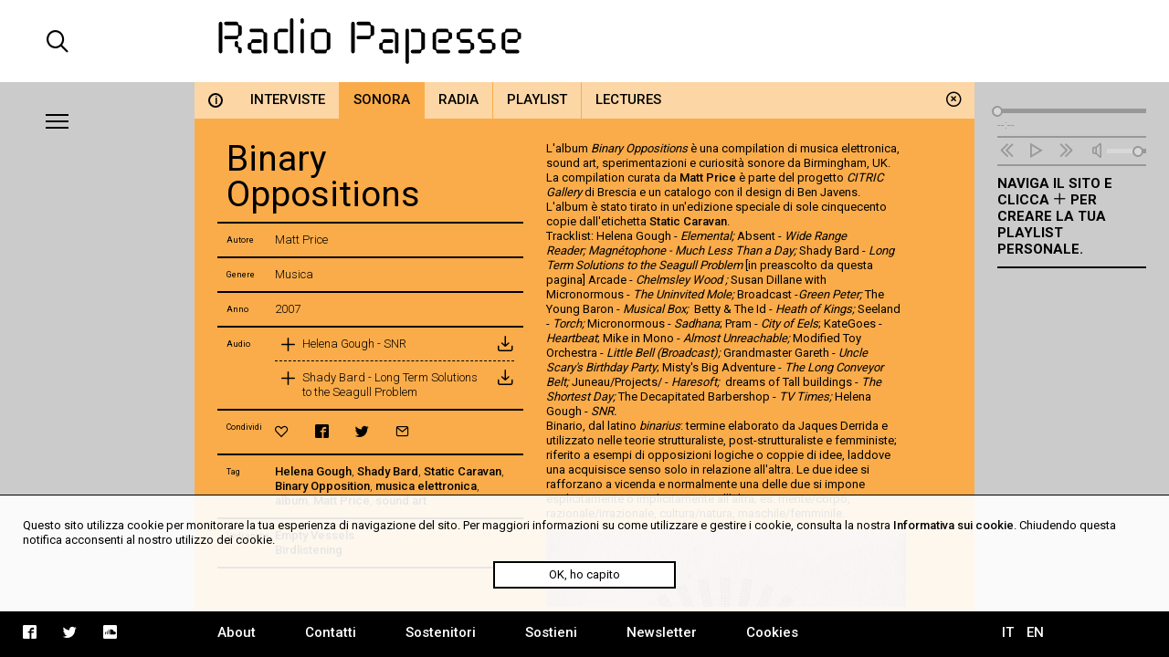

--- FILE ---
content_type: text/html; charset=UTF-8
request_url: https://radiopapesse.org/it/archivio/sonora/binary-oppositions
body_size: 5796
content:
	<!doctype html>
<html>
<head>
	<meta charset="utf-8">
	<title>Binary Oppositions | Radio Papesse</title>
	<meta name="apple-mobile-web-app-capable" content="yes">
	<meta name="viewport" content="width=device-width, initial-scale=1.0">
	<meta name="baseUrl" content="/it/">
	<meta name="language" content="it">
	<meta name="description" content="L'album "Binary Oppositions" è una compilation di musica elettronica, sound art, sperimentazioni e curiosità sonore da Birmingham, UK. "/>
	<link rel="stylesheet" type="text/css" href="/frontend/css/style.css?time=1767852438">
	<link rel="stylesheet" type="text/css" href="/frontend/css/viewports.css?time=1767852438">
	<link rel="stylesheet" href="/frontend/css/mediaelement.css">
	<link rel="stylesheet" href="/frontend/css/jquery.scrollbar.css">
			<link rel="alternate" hreflang="en" href="http://radiopapesse.org/en" />
	
	<meta property="og:title" content="Binary Oppositions | Radio Papesse" />
	<meta property="og:type" content="article" />
	<meta property="og:site_name" content="Radio Papesse"/>
	<meta property="og:locale:alternate" content="it_IT"/>
	<meta property="og:url" content="http://radiopapesse.org/it/archivio/sonora/binary-oppositions"/>
	<meta property="og:description" content="L'album "Binary Oppositions" è una compilation di musica elettronica, sound art, sperimentazioni e curiosità sonore da Birmingham, UK. "/>
			<meta property="og:image" content="http://radiopapesse.org/frontend/img/microphone-social.png">
		<meta property="og:image:type" content="image/png">
		<meta property="og:image:width" content="1200">
		<meta property="og:image:height" content="630">
		<meta name="twitter:image" content="http://radiopapesse.org/frontend/img/microphone-social.png" />
		<meta name="twitter:card" content="photo" />
	<meta name="twitter:url" content="http://radiopapesse.org/it/archivio/sonora/binary-oppositions" />
	<meta name="twitter:title" content="Binary Oppositions | Radio Papesse" />
	<meta name="twitter:description" content="L'album "Binary Oppositions" è una compilation di musica elettronica, sound art, sperimentazioni e curiosità sonore da Birmingham, UK. " />


	<link rel="shortcut icon" href="/frontend/favicon.ico" type="image/x-icon">
	<link rel="icon" href="/frontend/favicon.ico" type="image/x-icon">
	

	<!-- <script src="https://cdnjs.cloudflare.com/ajax/libs/gsap/1.20.2/TweenMax.min.js"></script> -->
	<script src="https://cdnjs.cloudflare.com/ajax/libs/jquery/3.2.1/jquery.min.js"></script>
	<script src="https://cdnjs.cloudflare.com/ajax/libs/mediaelement/4.2.2/mediaelement-and-player.min.js"></script>
	<script src="https://cdnjs.cloudflare.com/ajax/libs/mediaelement/4.2.2/lang/it.js"></script>

	<script src="/frontend/js/mainScript.js?time=1767852438"></script>
	<script src="/frontend/js/jquery.scrollbar.min.js"></script>
	<script src="https://www.google.com/recaptcha/api.js" async defer></script>
</head>
<body class="no-touch">
	<div class="main-column">
		<div class="columns-12" id="header">
			<div class="columns-2 left col-padding-2x search-holder big-screen">
				<div id="big-search-btn" class="icon-search2"></div>
			</div>
			<!-- <div class="columns-2 left col-padding-2x mobile-menu-toggle-holder small-screen">
				<div class="left bar-icon-wrapper mobile-menu-toggle">
					<div class="bar-icon"></div>
					<div class="bar-icon"></div>
					<div class="bar-icon"></div>
				</div>
			</div> -->
			<div class="columns-8 left logo-holder">
				<a id="logo" href="/it/" class="ajax-content" title="Home Radio Papesse"><h1>Radio Papesse</h1></a>
				<form id="big-search-form">
					<input type="text" name="search-input" id="big-search-input" data-url="/it/cerca"/>
					<div id="big-search-close" class="icon-cross2"></div>
				</form>
			</div>
			<div class="columns-2 right onair-holder">
				<!-- If "on air" put an icon here -->
				<a class="onair-link" href="javascript: void(0)" title="Radio Papesse live">
					<img class="onair-icon" src="/frontend/img/speaker-live.gif" alt="Radio Papesse live"/>
				</a>
			</div>
		</div>

	
		<div class="columns-2 left sidebar gray-bkg col-padding-2x" id="menubar">
			<div class="left bar-icon-wrapper big-screen">
				<div class="bar-icon"></div>
				<div class="bar-icon"></div>
				<div class="bar-icon"></div>
			</div>
			<br class="clear">
			<div class="scrollbar-inner">
				<ul class="sidebar-menu">
																				<li>
							<a class="section-link  open archivio-brd" href="/it/archivio" data-id="7" data-slug="archivio" title="Archivio">Archivio</a>
							<span class="icon-cross2 close-section" data-id="7"></span>
						</li>
																									<li>
							<a class="section-link progetti-brd" href="/it/progetti" data-id="12" data-slug="progetti" title="Progetti">Progetti</a>
							<span class="icon-cross2 close-section" data-id="12"></span>
						</li>
																									<li>
							<a class="section-link audioguide-brd" href="/it/audioguide" data-id="23" data-slug="audioguide" title="Audioguide">Audioguide</a>
							<span class="icon-cross2 close-section" data-id="23"></span>
						</li>
																									<li>
							<a class="section-link live-brd" href="/it/live" data-id="24" data-slug="live" title="Live">Live</a>
							<span class="icon-cross2 close-section" data-id="24"></span>
						</li>
																									<li>
							<a class="section-link calls-brd" href="/it/calls" data-id="13" data-slug="calls" title="Calls">Calls</a>
							<span class="icon-cross2 close-section" data-id="13"></span>
						</li>
																									<li>
							<a class="section-link notizie-brd" href="/it/notizie" data-id="6" data-slug="notizie" title="Notizie">Notizie</a>
							<span class="icon-cross2 close-section" data-id="6"></span>
						</li>
									
				</ul>
				<ul class="mobile-languages-holder black-bkg small-screen">
					<li><a href="/it/language/it/it/archivio/sonora/binary-oppositions" data-prefix="/it/language/it/" class="language-link  current" title="Italiano">IT</a></li>
					<li><a href="/it/language/en/it/archivio/sonora/binary-oppositions" data-prefix="/it/language/en/" class="language-link " title="English">EN</a></li>
				</ul>
				<ul class="mobile-pages-holder black-bkg small-screen">
					<li><a class="overlay-link" href="/it/about" title="About">About</a></li>
					<li><a class="overlay-link" href="/it/contatti" title="Contatti">Contatti</a></li>
					<li><a class="overlay-link" href="/it/sostenitori" title="Sostenitori">Sostenitori</a></li>
					<li><a class="overlay-link" href="/it/sostieni" title="Sostieni">Sostieni</a></li>
					<li><a class="overlay-link" href="/it/newsletter" title="Newsletter">Newsletter</a></li>
				</ul>
				<ul class="mobile-socials-holder black-bkg small-screen">
					<li><a class="icon-facebook2" rel="facebook" href="https://www.facebook.com/radiopapesse/" target="_blank"></a></li>
					<li><a class="icon-twitter" rel="twitter" href="https://twitter.com/radiopapesse" target="_blank"></a></li>
					<li><a class="icon-soundcloud2" rel="soundcloud" href="https://soundcloud.com/info-1923-7" target="_blank"></a></li>
				</ul>
			</div>
		</div>
	<div class="columns-8 left white-bkg" id="content-holder">
		
	<div class="section-content content open columns-12 archivio-bkg" data-slug="archivio" id="7">
				<div class="close-section icon-circle-cross" data-id="7"></div>
		<div id="metadata" data-title="Binary Oppositions" data-type="card" data-url="/it/archivio/sonora/binary-oppositions" data-card-id="31"></div>
		
		<div class="tabs-holder archivio-bkg columns-12">
			<ul class="tabs light-bkg"><li class="tab archivio-brd info-tab"><a href="/it/archivio"class="category-link info light-bkg "data-category-id="info"data-section-id="7"data-slug="info"title="Archivio"><span>i</span></a></li><li class="tab archivio-brd"><a href="/it/archivio/interviste"class="category-link light-bkg "data-category-id="8"data-section-id="7"data-slug="interviste"title="Archivio | Interviste">Interviste</a></li><li class="tab archivio-brd"><a href="/it/archivio/sonora"class="category-link light-bkg open"data-category-id="10"data-section-id="7"data-slug="sonora"title="Archivio | Sonora">Sonora</a></li><li class="tab archivio-brd"><a href="/it/archivio/radia"class="category-link light-bkg "data-category-id="9"data-section-id="7"data-slug="radia"title="Archivio | Radia">Radia</a></li><li class="tab archivio-brd"><a href="/it/archivio/playlist"class="category-link light-bkg "data-category-id="50"data-section-id="7"data-slug="playlist"title="Archivio | Playlist">Playlist</a></li><li class="tab archivio-brd"><a href="/it/archivio/lectures"class="category-link light-bkg "data-category-id="11"data-section-id="7"data-slug="lectures"title="Archivio | Lectures">Lectures</a></li></ul>
			<div class="tabs-scroll-left"></div>
			<div class="tabs-scroll-right"></div>
		</div>
		<div class="categories-contents columns-12 row-padding col-padding">
				
			<div class="card-content open columns-12" id="card_31" data-url="/it/archivio/sonora/binary-oppositions" data-section-slug="archivio" data-category-slug="sonora">
				<!-- <div class="close-card icon-circle-cross"></div> -->
				<div class="card-sidebar columns-5 left">
					<div class="scrollbar-inner">
						<div class="card-sidebar-stripe title-stripe">
							<h2>Binary Oppositions</h2>
													</div>
						 
																	<div class="card-sidebar-stripe author-stripe">
										<div class="columns-2 left metadata-label">Autore</div>
										<div class="columns-10 left metadata-content">Matt Price</div>
										<div class="clear"></div>
									</div>
																									<div class="card-sidebar-stripe genre-stripe">
										<div class="columns-2 left metadata-label">Genere</div>
										<div class="columns-10 left metadata-content">Musica</div>
										<div class="clear"></div>
									</div>
								
							
																					<div class="card-sidebar-stripe date-stripe">
									<div class="columns-2 left metadata-label">Anno</div>
									<div class="columns-10 left metadata-content">2007</div>
									<div class="clear"></div>
								</div>
													
						
						
													<div class="card-sidebar-stripe audio-stripe">
								<div class="columns-2 left metadata-label">Audio</div>
								<div class="columns-10 left metadata-content">
									<ul class="audio-list">
																			<li >
											<a  href="/audio_notizie/31/Helena Gough - SNR.mp3" 
												title="Ascolta Helena Gough - SNR" 
												data-card-url="/it/archivio/sonora/binary-oppositions" 
												data-card-id="31" 
												data-card-title="Binary Oppositions" 
												data-duration="" 
												data-cover="/frontend/img/card-audio-image.png"
												class="audio-link left columns-12">
												<div class="left metadata-label icon-plus2"></div>
												<div class="left metadata-content">Helena Gough - SNR</div>
											</a>
																						<div class="column-of-5 left metadata-label download-icon">
												<a href="/audio_notizie/31/Helena Gough - SNR.mp3" target="_blank" title="Download Helena Gough - SNR" download class="icon-inbox"></a>
											</div>
																						<br class="clear">
										</li>
																			<li >
											<a  href="/audio_notizie/31/Shady Bard - Long Term Solutions to the Seagull Problem.mp3" 
												title="Ascolta Shady Bard - Long Term Solutions to the Seagull Problem" 
												data-card-url="/it/archivio/sonora/binary-oppositions" 
												data-card-id="31" 
												data-card-title="Binary Oppositions" 
												data-duration="" 
												data-cover="/frontend/img/card-audio-image.png"
												class="audio-link left columns-12">
												<div class="left metadata-label icon-plus2"></div>
												<div class="left metadata-content">Shady Bard - Long Term Solutions to the Seagull Problem</div>
											</a>
																						<div class="column-of-5 left metadata-label download-icon">
												<a href="/audio_notizie/31/Shady Bard - Long Term Solutions to the Seagull Problem.mp3" target="_blank" title="Download Shady Bard - Long Term Solutions to the Seagull Problem" download class="icon-inbox"></a>
											</div>
																						<br class="clear">
										</li>
									
									</ul>
								</div>
								<div class="clear"></div>
							</div>
																		<div class="card-sidebar-stripe actions-stripe">
							<div class="columns-2 left metadata-label">Condividi</div>
							<div class="columns-10 left metadata-content">
								<ul class="socials-holder">
									<li><a class="icon-heart2" rel="bookmark" title="" href="javascript:void(0)"></a></li>
									<li><a class="icon-facebook2" rel="facebook" title="facebook" href="https://facebook.com/sharer/sharer.php?u=http%3A%2F%2Fradiopapesse.org%2Fit%2Farchivio%2Fsonora%2Fbinary-oppositions" target="_blank"></a></li>
									<li><a class="icon-twitter" rel="twitter" title="twitter" href="https://twitter.com/intent/tweet?text=Binary%20Oppositions%20%7C%20RadioPapesse&amp;url=http%3A%2F%2Fradiopapesse.org%2Fit%2Farchivio%2Fsonora%2Fbinary-oppositions" target="_blank"></a></li>
									<li><a class="icon-mail2" rel="email" title="email" href="mailto:?subject=Binary%20Oppositions%20%7C%20RadioPapesse&amp;body=http%3A%2F%2Fradiopapesse.org%2Fit%2Farchivio%2Fsonora%2Fbinary-oppositions" target="_blank"></a></li>
								</ul>
							</div>
							<div class="clear"></div>
						</div>
													<div class="card-sidebar-stripe tags-stripe">
								<div class="columns-2 left metadata-label">Tag</div>
								<div class="columns-10 left metadata-content"><a href="/it/tags/helena-gough" title="Helena Gough" class="tag-link">Helena Gough</a>, <a href="/it/tags/shady-bard" title="Shady Bard" class="tag-link">Shady Bard</a>, <a href="/it/tags/static-caravan" title="Static Caravan" class="tag-link">Static Caravan</a>, <a href="/it/tags/binary-opposition" title="Binary Opposition" class="tag-link">Binary Opposition</a>, <a href="/it/tags/musica-elettronica" title="musica elettronica" class="tag-link">musica elettronica</a>, <a href="/it/tags/album" title="album" class="tag-link">album</a>, <a href="/it/tags/matt-price" title="Matt Price" class="tag-link">Matt Price</a>, <a href="/it/tags/sound-art" title="sound art" class="tag-link">sound art</a></div>
								<div class="clear"></div>
							</div>
																			<div class="card-sidebar-stripe related-stripe">
								<div class="columns-2 left metadata-label">Vedi anche</div>
								<div class="columns-10 left metadata-content">
																			<a class="card-link" href="/it/empty-vessels" data-id="42" title="Empty Vessels ">Empty Vessels </a><br>
																			<a class="card-link" href="/it/birdlistening" data-id="67" title="Birdlistening">Birdlistening</a><br>
									
								</div>
								<div class="clear"></div>
							</div>
												<div class="card-sidebar-stripe type-stripe">
							SONORA<br>
						</div>
					</div>
				</div>
				<div class="card-txt columns-7 col-padding left">
					<div class="scrollbar-inner">
						<div class="scrollbar-inner-content">
							<div class="paragraph" id="par-31-0">
								<p>L&#39;album <em>Binary Oppositions</em> &egrave; una compilation di musica elettronica, sound art, sperimentazioni e curiosit&agrave; sonore da Birmingham, UK. La compilation curata da <a href="https://soundcloud.com/mattpricemusicofficial">Matt Price</a> &egrave; parte del progetto <em>CITRIC Gallery</em> di Brescia e un catalogo con il design di Ben Javens.<br />
L&#39;album &egrave; stato tirato in un&#39;edizione speciale di sole cinquecento copie dall&#39;etichetta&nbsp;<a href="http://www.staticcaravan.org/item.asp?Ref=147">Static Caravan</a>.</p>

<p>Tracklist: Helena Gough - <em>Elemental;&nbsp;</em>Absent - <em>Wide Range Reader;&nbsp;Magn&eacute;tophone - Much Less Than a Day;</em>&nbsp;Shady Bard - <em>Long Term Solutions to the Seagull Problem </em>[in preascolto da questa pagina] Arcade - <em>Chelmsley Wood ;&nbsp;</em>Susan Dillane with Micronormous - <em>The Uninvited Mole;&nbsp;</em>Broadcast -<em>Green Peter;</em> The Young Baron - <em>Musical Box; &nbsp;</em>Betty &amp; The Id - <em>Heath of Kings;&nbsp;</em>Seeland - <em>Torch;</em> Micronormous - <em>Sadhana</em>; Pram - <em>City of Eels</em>; KateGoes - <em>Heartbeat</em>; Mike in Mono - <em>Almost Unreachable;</em> Modified Toy Orchestra - <em>Little Bell (Broadcast);</em> Grandmaster Gareth - <em>Uncle Scary&#39;s Birthday Party</em>; Misty&#39;s Big Adventure - <em>The Long Conveyor Belt; </em>Juneau/Projects/ - <em>Haresoft;&nbsp;</em> dreams of Tall buildings - <em>The Shortest Day;&nbsp;</em>The Decapitated Barbershop -<em> TV Times;&nbsp;</em>Helena Gough - <em>SNR.</em></p>

<p>Binario,&nbsp;dal latino <em>binarius</em>:&nbsp;termine elaborato da Jaques Derrida e utilizzato nelle teorie strutturaliste, post-strutturaliste e femministe; riferito a esempi di opposizioni logiche o coppie di idee, laddove una acquisisce senso solo in relazione all&#39;altra. Le due idee si rafforzano a vicenda e normalmente una delle due si impone esplicitamente o implicitamente all&#39;altra; es. mente/corpo, razionale/irrazionale, cultura/natura, maschile/femminile.</p>

<p><img alt="" src="/img/images/Binary%20Opposition.jpg" style="height:384px; width:420px" /></p>

							</div>
														
													</div>
					</div>
				</div>
				<div class="break"></div>
			</div>
				</div>
				<div class="clear"></div>
	</div>

	</div>
	
		<div class="columns-2 left sidebar gray-bkg col-padding row-padding" id="audiobar">
			<div class="audiobar-toggle big-screen">
				<div class="bar-icon"></div>
				<div class="bar-icon"></div>
				<div class="bar-icon"></div>
			</div>
			<div class="audiobar-counter"></div>
			<div class="audiobar-content">

				<audio id="player2" preload="none" src="http://nrf1.newradio.it:9968/stream">
					<source src="http://nrf1.newradio.it:9968/stream" type="audio/mp3">
					<!-- <source src="" type="audio/mp3"> -->
				</audio>
				<div class="audio-controls empty">
					<div class="audio-controls-seek">
						<div class="seek-slider-holder">
							<div class="seek-slider"></div>
							<div class="seek-knob"></div>
						</div>
						<div class="current-time left column-of-4"></div>
						<div class="seeking-label left column-of-2">seeking</div>
						<div class="total-time right column-of-4"></div>
						<br class="clear">
					</div>
					<ul class="audio-controls-buttons"><li data-action="prev" class="icon-rewind"></li><li data-action="playpause" class="icon-play4" data-play-icon="icon-play4" data-pause-icon="icon-pause3"></li><li data-action="next" class="icon-fast-forward"></li><li data-action="volume" class="icon-volume"><div class="volume-slider-holder"><div class="volume-slider"></div><div class="volume-knob"></div></div></li></ul>
				</div>	
				<div class="audiobar-empty-advice">
					Naviga il sito e clicca <span class="icon-plus2"></span> per creare la tua playlist personale.
				</div>
				<div class="audio-playlist">
					<div class="scrollbar-inner">
						<div class="current-cover"></div>
						<div class="current-title"></div>
						<ul>
							
						</ul>
					</div>
				</div>
			</div>
		</div>
	
		<div class="columns-12 row-padding black-bkg big-screen" id="footer">
			<div class="columns-2 left col-padding">
				<ul class="socials-holder">
					<!-- <li><a class="icon-facebook2" rel="facebook" href="https://facebook.com/sharer/sharer.php?u=http%3A%2F%2F163.172.120.139%2Fit%2Farchivio%2Fsonora%2Fbinary-oppositions" target="_blank"></a></li>
					<li><a class="icon-twitter" rel="twitter" href="https://twitter.com/intent/tweet?text=Binary%20Oppositions%20%7C%20RadioPapesse%20http%3A%2F%2F163.172.120.139%2Fit%2Farchivio%2Fsonora%2Fbinary-oppositions&amp;url=http%3A%2F%163.172.120.139%2Fit%2Farchivio%2Fsonora%2Fbinary-oppositions" target="_blank"></a></li>
					<li><a class="icon-mail2" rel="email" href="mailto:?subject=Binary%20Oppositions%20%7C%20RadioPapesse&amp;body=http%3A%2F%2F163.172.120.139%2Fit%2Farchivio%2Fsonora%2Fbinary-oppositions" target="_blank"></a></li> -->

					<li><a class="icon-facebook2" rel="facebook" href="https://www.facebook.com/radiopapesse/" target="_blank"></a></li>
					<li><a class="icon-twitter" rel="twitter" href="https://twitter.com/radiopapesse" target="_blank"></a></li>
					<li><a class="icon-soundcloud2" rel="soundcloud" href="https://soundcloud.com/info-1923-7" target="_blank"></a></li>
				</ul>
			</div>
			<div class="columns-8 left">
				<ul class="pages-holder">
					<li><a class="overlay-link" href="/it/about" title="About">About</a></li>
					<li><a class="overlay-link" href="/it/contatti" title="Contatti">Contatti</a></li>
					<li><a class="overlay-link" href="/it/sostenitori" title="Sostenitori">Sostenitori</a></li>
					<li><a class="overlay-link" href="/it/sostieni" title="Sostieni">Sostieni</a></li>
					<li><a class="overlay-link" href="/it/newsletter" title="Newsletter">Newsletter</a></li>
					<li><a class="overlay-link" href="/it/cookies" title="Cookies">Cookies</a></li>
				</ul>
			</div>
			<div class="columns-2 right">
				<ul class="languages-holder col-padding">
					<li><a href="/it/language/it/it/archivio/sonora/binary-oppositions" data-prefix="/it/language/it/" class="language-link  current" title="Italiano">IT</a></li>
					<li><a href="/it/language/en/it/archivio/sonora/binary-oppositions" data-prefix="/it/language/en/" class="language-link " title="English">EN</a></li>
				</ul>
			</div>
		</div>
		<div class="white-bkg small-screen col-padding row-padding" id="searchbar">
			<br><br><br><br><br>
			<form id="small-search-form">
				<input class="left" type="search" name="search-input" id="small-search-input" data-url="/it/cerca"/>
				<div id="small-search-btn" class="icon-search2 right"></div>
			</form>
		</div> 
		<div class="small-screen" id="mobile-footer">
			<ul class="mobile-sections-holder black-bkg"><li class="icon-menu2" rel="menu"></li><li class="current icon-file" rel="content"></li><li class="icon-logo-rp" rel="audio"></li><li class="icon-search2" rel="search"></li></ul>
		</div>
	</div>
	<script>
	
  (function(i,s,o,g,r,a,m){i['GoogleAnalyticsObject']=r;i[r]=i[r]||function(){
  (i[r].q=i[r].q||[]).push(arguments)},i[r].l=1*new Date();a=s.createElement(o),
  m=s.getElementsByTagName(o)[0];a.async=1;a.src=g;m.parentNode.insertBefore(a,m)
  })(window,document,'script','https://www.google-analytics.com/analytics.js','ga');

  ga('create', 'UA-104949175-1', 'auto');
  ga('send', 'pageview');

</script>
<div id="cookies-policy" class="col-padding row-padding"><div class="main-column">Questo sito utilizza cookie per monitorare la tua esperienza di navigazione del sito. Per maggiori informazioni su come utilizzare e gestire i cookie, consulta la nostra <a href="/cookies">Informativa sui cookie</a>. Chiudendo questa notifica acconsenti al nostro utilizzo dei cookie.</div>
	<div id="cookies-policy-btn">OK, ho capito</div>
</div>
<script type="text/javascript">

function createCookie(name,value,days) {
	if (days) {
		var date = new Date();
		date.setTime(date.getTime()+(days*24*60*60*1000));
		var expires = "; expires="+date.toGMTString();
	}
	else var expires = "";
	document.cookie = name+"="+value+expires+"; path=/";
}

function readCookie(name) {
	var nameEQ = name + "=";
	var ca = document.cookie.split(';');
	for(var i=0;i < ca.length;i++) {
		var c = ca[i];
		while (c.charAt(0)==' ') c = c.substring(1,c.length);
		if (c.indexOf(nameEQ) == 0) return c.substring(nameEQ.length,c.length);
	}
	return null;
}
var x = readCookie('acceptCookies')
if (!x) {
	document.getElementById('cookies-policy').setAttribute('style','display:block');
	document.getElementById('cookies-policy-btn').addEventListener('click',function(){
		document.getElementById('cookies-policy').setAttribute('style','display:none');
		createCookie('acceptCookies','acceptCookies',7);
	});
}

</script>
</body>
</html>


--- FILE ---
content_type: text/css
request_url: https://radiopapesse.org/frontend/css/style.css?time=1767852438
body_size: 6176
content:
@import url('https://fonts.googleapis.com/css?family=Roboto:300,400,500,700');
@import url('icomoon.css?v=2');

* {
	margin: 0;
	padding: 0;
	box-sizing: border-box;
}

a,
a:hover,
a:active,
a:visited {
	color: black;
	font-weight: 500;
	text-decoration: none;
}
a:hover {
	text-decoration: underline;
}

.main-column {
	width: 100%;
	/*max-width: 960px;*/
	position: relative;
	margin: 0 auto;
}
.columns-1 { width: 8.333%; }
.columns-2 { width: 16.666%; }
.columns-3 { width: 25%; }
.columns-4 { width: 33.333%; }
.columns-5 { width: 41.666%; }
.columns-6 { width: 50%; }
.columns-7 { width: 58.333%; }
.columns-8 { width: 66.666%; }
.columns-9 { width: 75%; }
.columns-10 { width: 83.333%; }
.columns-11 { width: 91.666%; }
.columns-12 { width: 100%; }

.column-of-1 { width: 100%; }
.column-of-5-4x { width: 80%; }
.column-of-5-3x { width: 60%; }
.column-of-3-2x { width: 66.66%; }
.column-of-2 { width: 50%; }
.column-of-3 { width: 33.33%; }
.column-of-4 { width: 25%; }
.column-of-5 { width: 20%; }
.column-of-6 { width: 16.66%; }
.column-of-7 { width: 14.28%; }
.column-of-8 { width: 12.5%; }

.left { position: relative; float: left; }
.right { position: relative; float: right; }
.center { position: relative; margin-left: auto; margin-right: auto }
.clear { clear: both; }

.text-left { text-align: left; }
.text-center { text-align: center; }
.text-right { text-align: right; }

.col-padding { padding-left: 25px; padding-right: 25px; }
.col-padding-2x { padding-left: 50px; padding-right: 50px; }
.col-padding-half { padding-left: 12px; padding-right: 12px; }
.row-padding { padding-top: 25px; padding-bottom: 25px; }
.row-padding-2x { padding-top: 50px; padding-bottom: 50px; }
.row-padding-half { padding-top: 12px; padding-bottom: 12px; }

.small-screen,.small-screen-inline { display: none;	}
.big-screen { display: block; }
.big-screen-inline { display: inline-block; }


/* Main typography */
body {
	font-size: 13px;
	line-height: 16px;
	font-family: 'Roboto', sans-serif;
	background: #EFF5F9; 
}
h2 {
	font-size: 39px;
	line-height: 39px;
	font-weight: normal;
}
h3 {
	font-size: 39px;
	line-height: 39px;
	font-weight: 300;
}
h4 {
	font-weight: bold;
	text-transform: uppercase;
}

h2, h3, h4 {
	hyphens: auto;
	-webkit-hyphens: auto;
}
.page-text p,
#info p {
	margin-bottom: 20px;
	font-size: 16px;
	line-height: 20px;
}
.metadata-label {
	font-size: 9px;
	line-height: 16px;
}
.metadata-content {
	font-weight: 300;
}


/* Page structure */
#header {
	height: 90px;
	background: white;
	padding: 20px 0;
}
#header h1 {
	text-indent: -10000px;
	background: url('../img/logo.svg');
	background-repeat: no-repeat;
	background-size: contain;
	width: 400px;
	height: 50px;
	background-position: 25px;
}
#big-search-btn,
#small-search-btn {
	width: 32px;
	height: 32px;
	margin-top: 12px;
	font-size: 26px;
	cursor: pointer;
}
.no-touch #big-search-btn:hover {
	color: gray; 
}
#big-search-input {
	font-family: 'Roboto',sans-serif;
	position: absolute;
	top: 0;
	left: 0;
	width: 400px;
	border: 0;
	border-bottom: 2px solid black;
	line-height: 50px;
	font-size: 30px;
	height: 55px;
	padding: 0 10px;
	text-align: left;
	background: none;
	display: none;
}
input {
	outline: none;
	border-radius: none;
}
input[type="text"],
input[type="search"],
input[type="email"],
input[type="submit"] {
	font-family: 'Roboto',sans-serif;
	width: 100%;
	border: 0;
	border-bottom: 2px solid black;
	line-height: 50px;
	font-size: 30px;
	height: 55px;
	padding: 0 10px;
	text-align: left;
	background: none;
	display: inline-block;
	-webkit-appearance: none;
	-moz-appearance: none;
	border-radius: none;	
}
input[type="text"],
input[type="email"] {
	margin-bottom: 20px;
}
input[type="checkbox"] {
	width: 20px;
	line-height: 40px;
	height: 20px;
}
label {
	font-size: 16px;
	line-height: 30px;
	display: block;
	cursor: pointer;
}
input[type="checkbox"] {
	position: relative;
	-webkit-appearance: none;
	-moz-appearance: none;
	appearance: none;
	background: white;
	border: 2px solid black;
	border-radius: 0;
	width: 24px;
	height: 24px;
	margin-bottom: -6px;
	margin-right: 3px;
}
input[type="checkbox"]:checked:after {
	content: '';
	position: absolute;
	top: 4px;
	left: 4px;
	right: 4px;
	bottom: 4px;
	background: black;
}
input[type="submit"]{
	border: 2px solid black;
	text-transform: uppercase;
	text-align: center;
	margin: 30px 0;
	cursor: pointer;
}
.no-touch input[type="submit"]:hover{
	background: black;
	color: white;
}
input.required.empty {
	background: rgba(255,0,0,0.25)
}
#newsletter-form {
	max-width: 500px 
}
#newsletter-response.error,
#newsletter-response.success {
	padding: 10px;
	font-size: 20px;
	line-height: 24px;
}
#newsletter-response.error {
	background: rgba(255,0,0,0.25)
}
#newsletter-response.success {
	background: rgba(0,255,0,0.25)
}
#big-search-close {
	position: absolute;
	top: 0;
	left: 410px;
	width: 32px;
	height: 32px;
	margin-top: 12px;
	font-size: 26px;
	cursor: pointer;
	display: none;
}
#header.searching #logo {
	display: none;
}
#header.searching #big-search-input,
#header.searching #big-search-close {
	display: block;
}
.onair-link {
	float: right;
	margin-right: 25px;
	width: 50px;
	height: 50px;
	display: none;
}
.onair-icon {
	width: 100%;
	height: 100%;
}
.sidebar-menu {
	list-style: none;
	font-size: 15px;
	line-height: 2.5;
	display: none;
	text-transform: uppercase;
}
.sidebar-menu li {
	padding: 5px 0;
}
.sidebar-menu .close-section {
	
}
.no-touch .sidebar-menu li a:hover,
.sidebar-menu li a.open {
	text-decoration: none;
	border-bottom-width: 2px;
	border-bottom-style: solid;
}
.sidebar-menu li .close-section {
	position: relative;
	display: inline-block;
	position: static;
	padding: 0;
	margin-left: 10px;
	font-size: inherit;
	display: none;
}
.sidebar-menu li a.open + .close-section {
	/*display: inline-block;*/
	cursor: pointer;
}

.bar-icon-wrapper,
.audiobar-toggle {
	padding: 30px 0 20px;
	-webkit-transform: translate3d(0, 0, 0); 
	cursor: pointer;
}
.bar-icon {
	height: 2px;
	width: 25px;
	background: black;
	display: block;
	opacity: 1;
	margin-top: 5px;
	-webkit-transition: -webkit-transform 0.15s linear;
	-moz-transition: -moz-transform 0.15s linear;
	-ms-transition: -ms-transform 0.15s linear;
	transition: transform 0.15s linear;
	-webkit-transform-origin: 50% 50%;
	-moz-transform-origin: 50% 50%;
	-ms-transform-origin: 50% 50%;
	transform-origin: 50% 50%;
}
.no-touch .bar-icon-wrapper:hover .bar-icon {
	background: gray;
}


.bar-icon:nth-child(2) {
	-webkit-transition: opacity 0.1s linear;
	-o-transition: opacity 0.1s linear;
	-ms-transition: opacity 0.1s linear;
	-moz-transition: opacity 0.1s linear;
	transition: opacity 0.1s linear;
}

.active .bar-icon:nth-child(1) {
	-webkit-transform: rotate(45deg) translate3d(5px, 5px, 0);
	-o-transform: rotate(45deg) translate3d(5px, 5px, 0);
	-ms-transform: rotate(45deg) translate3d(5px, 5px, 0);
	-moz-transform: rotate(45deg) translate3d(5px, 5px, 0);
	transform: rotate(45deg) translate3d(5px, 5px, 0);
}

.active .bar-icon:nth-child(2) {
	opacity: 0;
}

.active .bar-icon:nth-child(3) {
	-webkit-transform: rotate(-45deg) translate3d(5px, -5px, 0);
	-o-transform: rotate(-45deg) translate3d(5px, -5px, 0);
	-ms-transform: rotate(-45deg) translate3d(5px, -5px, 0);
	-moz-transform: rotate(-45deg) translate3d(5px, -5px, 0);
	transform: rotate(-45deg) translate3d(5px, -5px, 0);
}

.audiobar-toggle {
	background: url('../img/microphone.png');
	background-size: 24px 24px;
	background-repeat: no-repeat;
	background-position: center center;
	width: 40px;
	height: 40px;
}
.audiobar-toggle.playing {
	-webkit-animation: pulsate 1s ease-out;
    -webkit-animation-iteration-count: infinite; 
	animation: pulsate 1s ease-out;
    animation-iteration-count: infinite; 
    opacity: 0.5
}
.audiobar-toggle {
	display: none;
}
@-webkit-keyframes pulsate {
    0% {opacity: 0.5;}
    50% {opacity: 1.0;}
    100% {opacity: 0.5;}
}
@keyframes pulsate {
    0% {opacity: 0.5;}
    50% {opacity: 1.0;}
    100% {opacity: 0.5;}
}

.full-height {
	min-height: 100%;
}
#footer {
	height: 50px;
	background: black;
	position: fixed;
	bottom: 0;
	padding: 10px 0;
}
#footer a {
	color: white;
	fill: white;
}

#footer ul,
.socials-holder {
	list-style: none;
	font-size: 15px;
}
#footer li,
.socials-holder li {
	display: inline-block;
}
.socials-holder li {
	padding: 5px 10px;
	width: 40px;
}
.socials-holder li:first-child {
	margin-left: -10px;
}
.pages-holder li {
	padding: 5px 25px;
}
.pages-holder a.open {
	text-decoration: underline;
}
.languages-holder li {
	padding: 5px;
}

.socials-holder li a:hover {
	text-decoration: none;
	opacity: 0.75;
}

.card-sidebar-stripe {
	border-bottom: 2px solid black;
	padding: 10px;
}

.title-stripe {
	padding-top: 0;
}
.audio-stripe {
	padding: 0 10px;
}
.audio-stripe > .metadata-label {
	padding-top: 10px;
}
.audio-stripe > .metadata-content {
	margin-right: -10px;
}

.audio-stripe-title {
	padding: 10px;
}
.paragraphs-list {
	list-style: decimal-leading-zero;
	padding-left: 25px;
	font-weight: bold;
}
.paragraphs-list li {
	margin-bottom: 10px;
}
.paragraphs-list li:last-child {
	margin-bottom: 0;
} 
.paragraphs-list a {
	font-weight: normal;
}
.paragraphs-list a.current {
	font-weight: bold;
}
.paragraph-content {
	padding: 10px 0 25px;
}
.page-content .paragraphs-list {
	list-style: none;
	font-size: 39px;
	line-height: 39px;
	padding: 0;
}



.audio-list {
	list-style: none;
}
.audio-list li {
	border-bottom: 1px dashed black;
	position: relative;
	padding-right: 30px;
}
.audio-list li.no-download {
	padding-right: 0px;
}
.audio-list li:last-child {
	border-bottom: 0;
}
.audio-list li a {
	display: block;
	padding: 10px;
}
.no-touch .audio-list li a:hover {
	background: black;
	color: white;
	text-decoration: none;
}
.audio-list .metadata-label {
	text-align: center;
	font-size: 18px;
}
.audio-list li .download-icon {
	position: absolute;
	top: 0;
	bottom: 0;
	right: -10px;
	width: 40px;
}
.audio-list li .download-icon a {
	padding: 8px;
	position: absolute;
	top: 0;
	bottom: 0;
	right: 0;
	width: 100%;
}
.audio-link.columns-11 .columns-9 { width: 81.81%; }
.audio-link.columns-11 .columns-2 { width: 18.18%; }
.audio-link.columns-12 .columns-10 { width: 81.81%; }
.audio-link.columns-12 .columns-2 { width: 18.18%; }

.audio-link .metadata-label { width: 30px; position: absolute; left: 0; top: 10px; }
.audio-link .metadata-content { padding-left: 20px; }
/*
.related-stripe {
	line-height: 22px;
}*/
.type-stripe,
.overlay-playlist-controls {
	display: none;
}
.overlay-playlist-holder .type-stripe,
.overlay-playlist-holder .overlay-playlist-controls {
	display: block;
}
.overlay-playlist-holder .related-stripe {
	display: none;
}


/* Main colors */
.white-bkg { background: #FFF; }
.gray-bkg { background: #CBCBCB; }
.darkgray-bkg { background: #AAA; }
.lightgray-bkg { background: #ededed; }
.black-bkg { background: #000; }

.archivio-bkg, .archive-bkg, .archivio-bkg a.open,.archive-bkg a.open { background: #FAAC4A; }
.progetti-bkg, .projects-bkg, .progetti-bkg a.open,.projects-bkg a.open { background: #A971B1; }
.calls-bkg, .calls-bkg a.open { background: #3FBBA3; }
.live-bkg, .live-bkg a.open { background: #F75E54; }
.audioguide-bkg, .audioguide-bkg a.open, .audioguides-bkg, .audioguides-bkg a.open { background: #AC9680; }
.notizie-bkg,.news-bkg, .notizie-bkg a.open,.news-bkg a.open { background: #B8CF6A; }
.tags-bkg, .tags-bkg a.open { background: #A0A0A0; }

.archivio-brd,.archive-brd { border-color: #FAAC4A; }
.progetti-brd,.projects-brd { border-color: #A971B1; }
.calls-brd { border-color: #3FBBA3; }
.live-brd { border-color: #F75E54; }
.audioguide-brd,.audioguides-brd { border-color: #AC9680; }
.notizie-brd,.news-brd { border-color: #B8CF6A; }
.tags-brd { border-color: #A0A0A0; }


.archivio-bkg .light-bkg, .archive-bkg .light-bkg { background: #FDD6A5; }
.progetti-bkg .light-bkg, .projects-bkg .light-bkg { background: #D4B8D8; }
.calls-bkg .light-bkg { background: #9FDDD1; }
.live-bkg .light-bkg { background: #FBAFAA; }
.audioguide-bkg .light-bkg,.audioguides-bkg .light-bkg { background: #D6CBC0; }
.notizie-bkg .light-bkg, .news-bkg .light-bkg { background: #DCE7B5; }
.tags-bkg .light-bkg { background: #D0D0D0; }



.archivio-bkg .info-tab a:not(.open),
.archive-bkg .info-tab a:not(.open) { background: #FDD6A5 }
.no-touch .archivio-bkg .info-tab a:hover:not(.open),
.no-touch .archive-bkg .info-tab a:hover:not(.open),
.no-touch .archivio-bkg .light-bkg:hover:not(.open),
.no-touch .archive-bkg .light-bkg:hover:not(.open) { background: #FEE0BB }

.progetti-bkg .info-tab a:not(.open), 
.projects-bkg .info-tab a:not(.open) { background: #D4B8D8 }
.no-touch .progetti-bkg .info-tab a:hover:not(.open),
.no-touch .projects-bkg .info-tab a:hover:not(.open),
.no-touch .progetti-bkg .light-bkg:hover:not(.open),
.no-touch .projects-bkg .light-bkg:hover:not(.open) { background: #DFCAE2 }

.calls-bkg .info-tab a:not(.open) { background: #9FDDD1 }
.no-touch .calls-bkg .info-tab a:hover:not(.open),
.no-touch .calls-bkg .light-bkg:hover:not(.open) { background: #B7E6DD }

.live-bkg .info-tab a:not(.open) { background: #FBAFAA }
.no-touch .live-bkg .info-tab a:hover:not(.open),
.no-touch .live-bkg .light-bkg:hover:not(.open) { background: #FCC3BF }

.audioguide-bkg .info-tab a:not(.open),
.audioguides-bkg .info-tab a:not(.open) { background: #D6CBC0 }
.no-touch .audioguide-bkg .info-tab a:hover:not(.open),
.no-touch .audioguides-bkg .info-tab a:hover:not(.open),
.no-touch .audioguide-bkg .light-bkg:hover:not(.open),
.no-touch .audioguides-bkg .light-bkg:hover:not(.open) { background: #E0D8D0 }

.notizie-bkg .light-bkg:hover:not(.open),
.no-touch .news-bkg .light-bkg:hover:not(.open) { background: #e5edc8 }
.no-touch .tags-bkg .light-bkg:hover:not(.open) { background: #dcdcdc }



/* Content layout*/

.tabs {
	position: relative;
	list-style: none;
	white-space: nowrap;
	height: 40px;
	overflow: hidden;/*
	background: rgba(255,255,255,0.5);*/
}
.tab {
	border-left-width: 1px;
	border-left-style: solid;
	display: inline-block;
	white-space: nowrap;
}
.tab:first-child {
	border-left: none;
}
.tab a {
	padding: 11px 15px 13px;
	text-transform: uppercase;
	font-size: 15px;
	line-height: 16px;
	display: inline-block;
}
.no-touch .tab a:hover:not(.open) {
	background: rgba(255,255,255,0.25);
}
.no-touch .tab a:hover {
	text-decoration: none;
}

.tab a.open {
	/*background: none;*/
}

.info-tab {
	position: absolute;
	left: 0;
}
.info-tab + .tab {
	margin-left: 45px;
}

.tabs-scroll-left,
.tabs-scroll-right {
	position: absolute;
	top: 0;
	width: 40px;
	height: 40px;
	background: black;
	z-index: 9;
	cursor: e-resize;
	background: rgba(255,255,255,0.75)
}
.tabs-scroll-left {
	left: 47px;
	cursor: w-resize;
	/*background: -moz-linear-gradient(left,  rgba(255,255,255,0.9) 0%, rgba(255,255,255,0) 100%);
	background: -webkit-linear-gradient(left,  rgba(255,255,255,0.9) 0%,rgba(255,255,255,0) 100%);
	background: linear-gradient(to right,  rgba(255,255,255,0.9) 0%,rgba(255,255,255,0) 100%);
	filter: progid:DXImageTransform.Microsoft.gradient( startColorstr='#bfffffff', endColorstr='#00ffffff',GradientType=1 );*/
	display: none;
}
.tabs-scroll-left:after,
.tabs-scroll-right:after {
	position: absolute;
	height: 40px;
	line-height: 36px;
	font-weight: bold;
	padding: 0 10px;
	font-size: 18px;
	font-family: 'radiopapesse';
}
.tabs-scroll-left:after {
	/*content: '\2039';*/
	content: '\e094';
	left: 0px;
}
.tabs-scroll-right:after {
	content: '\e095';
	/*content: '\203A';*/
	right: 0px;
}
.tabs-scroll-right {
	right: 47px;
	/*background: -moz-linear-gradient(left,  rgba(255,255,255,0) 0%, rgba(255,255,255,0.9) 100%);
	background: -webkit-linear-gradient(left,  rgba(255,255,255,0) 0%,rgba(255,255,255,0.9) 100%);
	background: linear-gradient(to right,  rgba(255,255,255,0) 0%,rgba(255,255,255,0.9) 100%);
	filter: progid:DXImageTransform.Microsoft.gradient( startColorstr='#00ffffff', endColorstr='#bfffffff',GradientType=1 );*/
}

.close-tag,
.close-search {
	vertical-align: -1px;
	margin-left: 5px;
}

.category-link.info span{
	border: 1.5px solid black;
	border-radius: 50%;
	width: 16px;
	height: 16px;
	display: inline-block;
	text-align: center;
	line-height: 14px;
	font-size: 13px;
	text-transform: lowercase;
}

.categories-contents {
	display: none;
	max-height: 100%;
}
.section-content {
	position: relative;
}
.section-content.open .categories-contents {
	display: block;
}

.category-content,
.card-content {
	display: none;
}
.category-content.open,
.card-content.open {
	display: block;
}
.card-content {
	position: relative;
}
#content-holder {
	overflow: hidden;
}
.scrollbar-inner {
	max-height: 300px;
	overflow: hidden;
}
.card-txt .scrollbar-inner {
	padding-right: 20px !important;
}
.card-images {
	position: relative;
	font-size: 18px;
}
.card-image,
.portfolio-related-link {
	display: block;
	padding-top: 33%;
	background-color: #CBCBCB;
	background-size: cover;
	background-position: center center;
}
.card-image {
	position: relative;
	padding-top: 66%;
	display: none;
}
.card-image:first-child {
	display: block;
}
.card-image-description {
	display: none;
}
.no-touch .card-image:hover {
	opacity: 0.66;
	cursor: pointer;
}
.card-images-left,
.card-images-right,
.gallery-images-left,
.gallery-images-right {
	position: absolute;
	top: 50%;
	left: 0;
	padding: 100px 20px;
	transform: translate(0,-50%);
	cursor: pointer;
}
.card-images-right,
.gallery-images-right {
	left: auto;
	right: 0;
}
/*
.card-images-left:hover,
.card-images-right:hover {
	background-color: black;
}
*/

.portfolio-related-title {
	position: absolute;
	top: 0;
	left: 0;
	right: 0;
	bottom: 0;
	text-align: center;
	padding: 10px;
    align-items: center;
    justify-content: center;
    text-transform: uppercase;
	color: white;
	text-shadow: 0px 0px 5px rgba(0, 0, 0, 0.75);
	background-color: rgba(255,255,255,0.25);
	display: none;
}
.no-touch .portfolio-related-link:hover .portfolio-related-title {
	display:flex;
	flex-direction: column;
}
.touch .portfolio-related-link .portfolio-related-title {
	display:flex;
	flex-direction: column;
}
.portfolio-related-title span {
	font-size: 0.8em
}

.gallery,
.gallery-image,
.gallery-desc {
	position: absolute;
	top: 0;
	bottom: 0;
	left: 0;
	right: 0;
	background: black;
}
.gallery-image {
	background-size: contain;
	background-position: center center;
	background-repeat: no-repeat;
	/*cursor: w-resize;*/
}
.gallery-desc {
	top: auto;
	color: white;
	background: rgba(0,0,0,0.5);
}

.overlay-wrapper,
.overlay-content-holder,
.overlay-playlist-holder {
	position: absolute;
	top: 0;
	left: 0;
	right: 0;
	bottom: 0;
	z-index: 11;
	display: none;
}
.overlay-content-holder,
.overlay-playlist-holder { 
	display: block;
	z-index: 9;
}
.close-overlay,
.close-section,
.close-card,
.overlay-playlist-controls {
	position: absolute;
	top: 0;
	right: 0;
	color: black;
	cursor: pointer;
	padding: 9px 14px 13px;
	z-index: 10;
	font-size: 18px;
}
.close-overlay {
	z-index: 11;
}
[class^="icon-"].white, [class*=" icon-"].white,
.overlay-playlist-controls .white {
	color: white;
	text-shadow: 0px 0px 5px rgba(0, 0, 0, 0.75);
}
.close-card {
	top: -20px;
	right: -25px;
}
.overlay-playlist-controls {
	top: 20px;
}
.overlay-playlist-controls div {
	margin-top: 10px;
}


table {
	border-spacing: 0;
	border-collapse: collapse;
	table-layout: fixed;
	width: 100%;
}
td, th {
}
th {
	text-align: left;
	border-bottom: 1px solid black;
	padding: 7px 2px;
	display: inline-block;
}
td {
	padding: 5px 2px;
	border-bottom: 1px dashed black;
	overflow: hidden;
}
tbody td a, .no-touch tbody td a:hover {
	font-weight: normal;
}
thead th, thead th a, .no-touch thead th a:hover {
	font-weight: 500;
}
thead {
	position: fixed;
	height: 30px;
}
thead tr {
	display: block;
}

tbody tr:first-child td{
	padding-top: 35px;
}
.filterable {
	cursor: pointer;
}
.filterable-icon {
	font-size: 0.75em;
}
.filterable-box {
	border: 1px solid black;
	position: absolute;
	top: 20px;
	min-width: 200px;
	display: none;
}
.filterable-box-title {
	font-weight: bold;
	padding: 10px;
}
.filterable-box-link {
	border-top: 1px dashed black;
	padding: 5px 10px 5px 30px;
	display: block;
}
.filterable-box-link.current {
	background: black;
	color: white;
}
.filterable-box .scroll-wrapper {
	padding-right: 0 !important;
	margin-right: 0 !important;
}
/*tbody td:nth-child(1) {
  width: 41.666%;
}
tbody td:nth-child(2) {
  width: 25%;
} 
tbody td:nth-child(3),
tbody td:nth-child(4) {
  width: 8.333%;
} 
tbody td:nth-child(5) {
  width: 16.666%;
} */

.loading {
	opacity: 0.75;
	transition: opacity 0.5s;
}

.archive-letters-index,
.archive-years-index {
	margin-bottom: 20px;
}

.archive-letters-index td,
.archive-years-index td {
	text-align: center;
	border: 0;
	width: 3.846%;
	font-size: 15px
}
.archive-years-index td {
	width: auto;
}
.archive-letters-index tbody tr:first-child td,
.archive-years-index tbody tr:first-child td {
	padding-top: 0;
}

a.filter-link.open {
	text-decoration: none;
	border-bottom: 2px solid black
}
.card-content img {
	margin: 10px 0;
	max-width: 100%;
}
.card-content small {
	display: block;
	margin: 0 0 10px;
}

.tag-content-list {
	padding: 10px 0;
	border-bottom: 1px dashed black;
}
.tag-content-list:last-child {
	border-bottom: 0;
}
.tag-content-list h2 {
	font-size: 24px;
	line-height: 24px;
}
.tag-content-details {
	text-transform: uppercase;
	padding-top: 10px;
}
.sortable .icon-sort-amount-asc,
.sortable .icon-sort-amount-desc {
	vertical-align: -2px;
	padding-right: 2px;
}
















/* Audio player */

.mejs__container { display: none; }
.audio-seek-controls {
	padding: 5px 0;
}
.audio-controls {
	width: 100%;
	list-style: none;
	border-bottom: 2px solid black;
	white-space: nowrap;
	padding: 4px 0 2px;
	position: relative;
}
.audio-controls.empty:after {
	content: '';
	background: #CBCBCB;
	position: absolute;
	top: 0;
	left: -10px;
	right: 0;
	bottom: -2px;
	opacity: 0.75; 
}
.audio-controls-seek {
	border-bottom: 2px solid black;
	padding-bottom: 4px;
}
.audio-controls-buttons {
	padding-top: 2px;
}
.audio-controls li {
	width: 20%;
	height: 22px;
	font-size: 22px;
	margin: 0;
	display: inline-block;
	cursor: pointer;
	color: black;
}
.audio-controls li:last-child {
	width: 40%;
}
.touch .audio-controls li:last-child {
	display: none;
}
.touch .audio-controls li {
	width: 33%;
	text-align: center;
}
.volume-slider-holder,
.seek-slider-holder {
	width: 60%;
	height: 5px;
	background: black;
	position: relative;
	cursor: w-resize;
}
.seek-slider-holder.onair {
	opacity: 1;
	pointer-events: none;
}
.seek-slider-holder.onair .seek-knob {
	display: none;
}
.volume-slider,
.seek-slider {
	width: 80%;
	height: 5px;
	background: white;
}
.volume-knob,
.seek-knob {
	width: 12px;
	height: 12px;
	border-radius: 50%;
	background: white;
	border: 2px solid black;
	position: absolute;
	left: 80%;
	top: 50%;
	transform: translate(-50%,-50%);
	cursor: pointer;
	cursor: w-resize;
}
.volume-slider-holder {
	vertical-align: 6px;
	display: inline-block;
	width: calc(100% - 22px);
}
.seek-slider-holder {
	width: 100%;
	display: block;
	margin-bottom: 5px;
}
.seek-slider {
	width: 0%;
}
.seek-knob {
	left: 0;
}

.total-time {
	text-align: right;
}
.seeking-label {
	display: none;
	font-weight: bold;
	text-align: center;
	text-transform: uppercase;
}
.seeking .seeking-label {
	display: block;
}
.no-touch .audio-controls li:hover { color: gray; }
.audio-controls .icon-pause { opacity: 0; }
.audio-controls.playing .icon-play { opacity: 0; }
.audio-controls.playing .icon-pause { opacity: 1; }

.audio-playlist ul {
	position: relative;
	list-style: decimal-leading-zero;
	padding-left: 25px;
}
.audio-playlist.dragging {
	user-select: none;
}
.audio-playlist li {
	position: relative;
	border-bottom: 1px dashed black;
	font-weight: bold;
	padding: 5px;
	cursor: move;
}
.audio-playlist li a {
	cursor: pointer;
}
.audio-playlist li.dragging {
	position: absolute;
	z-index: 10;
	list-style: none;
}


.current-title,
.audiobar-empty-advice {
	font-size: 15px;
	line-height: 18px;
	padding: 10px 0;
	border-bottom: 2px solid black;
	text-transform: uppercase;
	display: none;
	font-weight: bold;
}
.audiobar-empty-advice {
	display: block;
}
.audiobar-counter {
	display: none;
}
.current-cover {
	width: 100%;
	padding-top: 66%;
	background-size: cover;
	background-position: center center;
	display: none;
}
.audio-playlist .info {
	padding-right: 10px;
}
.audio-playlist .playlist-link {
	font-weight: normal;
}
.current .playlist-link {
	font-weight: bold;
}
.audio-playlist .remove-audio {
	position: absolute;
	top: 0;
	right: 0;
	padding: 6px 0 6px 4px;
	z-index: 2;
	cursor: pointer;
}

a.playlist-gotocard {
	display: block;
	width: 100%;
	text-align: center;
	line-height: 20px;
	font-size: 12px;
	text-transform: uppercase;
	padding: 5px;
	margin-top: 5px;
	border: 2px solid black;
	color: black;
}
.no-touch a.playlist-gotocard:hover {
	background: black;
	color: white;
}
.sticky {
	position: relative;
	background-size: cover;
	background-position: center center;
}
.sticky-overlay {
	position: absolute;
	top: 0;
	left: 0;
	right: 0;
	bottom: 0;
	background: rgba(255,255,255,0.45);
}
.sticky-content {
	position: absolute;
	top: 45%;
	left: 33%;
	transform: translate(0,-50%);
	padding-right: 50px;
	max-width: 600px;
}
.sticky-content-date,
.sticky-content-details {
	margin: 10px 4px;
}
.in-home-img {
	position: relative;
	padding-top: 66%;
	background-position: center center;
	background-size: cover;
}
.in-home-content {
	position: relative;
	min-height: 100px;
}
.in-home-content-details {
	position: absolute;
	bottom: 12px;
	left: 12px;
}
.in-home-content h3,
.in-home-content h4 {
	font-size: 12px;
	line-height: 14px;
	font-weight: bold;
}
.in-home-content h3 {
	text-transform: uppercase;
}
.no-touch .in-home:hover .in-home-img:after {
	content: '';
	position: absolute;
	top: 0;
	left: 0;
	right: 0;
	bottom: 0;
	opacity: 0.25;
}

.no-touch .archivio-bkg.in-home:hover .in-home-img:after, .no-touch .archive-bkg.in-home:hover .in-home-img:after,
.no-touch .archivio-bkg.in-home:hover .in-home-content, .no-touch .archive-bkg.in-home:hover .in-home-content,
.touch .archivio-bkg.in-home .in-home-img:after, .touch .archive-bkg.in-home .in-home-img:after,
.touch .archivio-bkg.in-home .in-home-content, .touch .archive-bkg.in-home .in-home-content { background: #FAAC4A; }

.no-touch .progetti-bkg.in-home:hover .in-home-img:after, .no-touch .projects-bkg.in-home:hover .in-home-img:after,
.no-touch .progetti-bkg.in-home:hover .in-home-content, .no-touch .projects-bkg.in-home:hover .in-home-content,
.touch .progetti-bkg.in-home .in-home-img:after, .touch .projects-bkg.in-home .in-home-img:after,
.touch .progetti-bkg.in-home .in-home-content, .touch .projects-bkg.in-home .in-home-content { background: #A971B1; }

.no-touch .calls-bkg.in-home:hover .in-home-img:after, .no-touch .calls-bkg.in-home:hover .in-home-content,
.touch .calls-bkg.in-home .in-home-img:after, .touch .calls-bkg.in-home .in-home-content { background: #3FBBA3; }

.no-touch .live-bkg.in-home:hover .in-home-img:after, .no-touch .live-bkg.in-home:hover .in-home-content,
.touch .live-bkg.in-home .in-home-img:after, .touch .live-bkg.in-home .in-home-content { background: #F75E54; }

.no-touch .audioguide-bkg.in-home:hover .in-home-img:after, .no-touch .audioguides-bkg.in-home:hover .in-home-img:after,
.no-touch .audioguide-bkg.in-home:hover .in-home-content, .no-touch .audioguides-bkg.in-home:hover .in-home-content,
.touch .audioguide-bkg.in-home .in-home-img:after, .touch .audioguides-bkg.in-home .in-home-img:after,
.touch .audioguide-bkg.in-home .in-home-content, .touch .audioguides-bkg.in-home .in-home-content { background: #AC9680; }

.no-touch .notizie-bkg.in-home:hover .in-home-img:after, .no-touch .news-bkg.in-home:hover .in-home-img:after,
.no-touch .notizie-bkg.in-home:hover .in-home-content, .no-touch .news-bkg.in-home:hover .in-home-content,
.touch .notizie-bkg.in-home .in-home-img:after, .touch .news-bkg.in-home .in-home-img:after,
.touch .notizie-bkg.in-home .in-home-content, .touch .news-bkg.in-home .in-home-content { background: #B8CF6A; }

.no-touch .tags-bkg.in-home:hover .in-home-img:after, .no-touch .tags-bkg.in-home:hover .in-home-content,
.touch .tags-bkg.in-home .in-home-img:after, .touch .tags-bkg.in-home .in-home-content { background: #A0A0A0; }

.loading-row {
	text-align: center;
	display: none;
}
.end-row {
	text-align: center;
}
.end-row td {
	border-bottom-style: solid;
	border-bottom-width: 2px;
	border-top: 1px solid black;
}
.loading-more .loading-row {
	display: table-row;
}

.live-call {
	display: block;
	border: 2px solid black;
	margin: 10px 20px 10px 0;
	padding: 10px;
}
.no-touch .live-call:hover {
	border-color: white;
}
.live-call-icon {
	padding-top: 20%;
	background-image: url('../img/microphone.png');
	background-size: cover;
	background-repeat: no-repeat;
	background-position: center center;
}
.live-call-text {
	padding: 10px;
	text-transform: uppercase;
}
.live-call-text h3 {
	font-size: 15px;
	line-height: 18px;
}
.live-call-text .details {
	text-transform: uppercase;
}
.missing-en {
	margin-bottom: 30px;
	font-weight: bold;
}

#cookies-policy {
	border-top: 1px solid black;
	position: fixed;
	bottom: 50px;
	z-index: 10000;
	background: rgba(255,255,255,.9);
	width: 100%;
	display: none;
}
#cookies-policy-btn {
	color: black;
	background: white;
	border: 2px solid black;
	width:200px;
	padding: 5px 10px;
	margin:15px auto 0 auto;
	text-align: center;
	cursor: pointer;
}
.no-touch #cookies-policy-btn:hover {
	background: black;
	color: white;
}

--- FILE ---
content_type: text/css
request_url: https://radiopapesse.org/frontend/css/viewports.css?time=1767852438
body_size: 2010
content:
@media screen and (max-width: 1180px) {

}
@media screen and (max-width: 1199px) {
	#header {
		position: relative;
		z-index: 30;
	}
	#menubar,#audiobar {
		position: absolute;
		width: 50px;
		padding-left: 10px;
		padding-right: 10px;
		z-index: 20;
		transition: all 0.2s;
	}
	#menubar.open,#audiobar.open {
		width: 33%;
		padding-left: 20px;
		padding-right: 20px;
		-webkit-box-shadow: 2px 0px 5px 0px rgba(0,0,0,0.5);
		-moz-box-shadow: 2px 0px 5px 0px rgba(0,0,0,0.5);
		box-shadow: 2px 0px 5px 0px rgba(0,0,0,0.5);
	}
	#audiobar.open {
		-webkit-box-shadow: -2px 0px 5px 0px rgba(0,0,0,0.5);
		-moz-box-shadow: -2px 0px 5px 0px rgba(0,0,0,0.5);
		box-shadow: -2px 0px 5px 0px rgba(0,0,0,0.5);
	}
	#audiobar {
		right: 0;
		overflow: hidden;
	}
	#menubar .bar-icon-wrapper {
		margin-left: 1px;
		transition: margin-left 0.2s;
	}
	#menubar.open .bar-icon-wrapper {
		margin-left: -9px;
	}
	.audiobar-toggle {
		display: block;
		position: absolute; 
		top: 15px;
		right: 0px;
		margin-right: 5px;
	}
	.audiobar-content {
		width: 0%;
		overflow: hidden;
		margin-top: 75px;
	}
	#audiobar.open .audiobar-content {
		width: 100%;
		overflow: visible;
	}
	.audiobar-toggle.active {
		background: none;
		top: 0;
		margin-right: 0px;
	}
	.audiobar-toggle .bar-icon {
		opacity: 0;
	}
	.audiobar-toggle.active .bar-icon {
		opacity: 1;
		transition: opacity 0.2s;
	}
	.audiobar-toggle.active .bar-icon:nth-child(2) {
		opacity: 0;
	}
	.audiobar-counter {
		display: block;
		position: absolute;
		top: 80px;
		left: 0;
		right: 0;
		font-size: 24px;
		text-align: center;
		font-weight: bold;
		color: black;
		opacity: 1;
		transition: opacity 0.2s;
	}
	#audiobar.open .audiobar-counter {
		opacity: 0;
	}
	#content-holder {
		width: 100%;
		padding-left: 50px;
		padding-right: 50px;
	}
	.overlay-wrapper {
		left: 50px;
		right: 50px;
	}
	.audio-playlist .scroll-wrapper {
		padding-right: 10px !important;
		margin-right: -10px;
	}

	/*
	}
	@media screen and (max-width: 1024px) {*/
	body {
		font-size: 12px;
		line-height: 15px;
	}
	h2,
	.page-content .paragraphs-list {
		font-size: 30px;
		line-height: 30px;
	}
	h3 {
		font-size: 30px;
		line-height: 30px;
	}
	.page-text p,
	#info p {
		font-size: 16px;
		line-height: 20px;
	}

	.col-padding { padding-left: 15px; padding-right: 15px; }
	.col-padding-2x { padding-left: 30px; padding-right: 30px; }
	.col-padding-half { padding-left: 7px; padding-right: 7px; }
	.row-padding { padding-top: 15px; padding-bottom: 15px; }
	.row-padding-2x { padding-top: 30px; padding-bottom: 30px; }
	.row-padding-half { padding-top: 7px; padding-bottom: 7px; }

	.socials-holder li {
		padding: 5px;
		width: 30px;
	}
	.pages-holder li { padding: 5px 11px; }
	.audio-link.columns-11 { width: 85%; }
	.audio-list li .download-icon { width: 15%; }

	.card-txt .scrollbar-inner,
	.page-text .scrollbar-inner {
		padding-right: 30px !important;
	}
}

/*@media screen and (max-width: 768px) {
	.col-padding { padding-left: 10px; padding-right: 10px; }
	.col-padding-2x { padding-left: 20px; padding-right: 20px; }
	.col-padding-half { padding-left: 5px; padding-right: 5px; }
	.row-padding { padding-top: 10px; padding-bottom: 10px; }
	.row-padding-2x { padding-top: 20px; padding-bottom: 20px; }
	.row-padding-half { padding-top: 5px; padding-bottom: 5px; }
	
	.socials-holder li { width: 25px; }
	body.no-scroll{
		overflow: hidden;
	}
}*/

@media screen and (max-width: 767px) {
	.small-screen { display: block;	}
	.small-screen-inline { display: inline-block; }
	.big-screen,.big-screen-inline { display: none; }
	.column-of-1,
	.column-of-2,
	.column-of-3,
	.column-of-4,
	.column-of-2-5,
	.column-of-3-5,
	.double-column-of-3,
	.columns-1,
	.columns-2,
	.columns-3,
	.columns-4,
	.columns-5,
	.columns-6,
	.columns-7,
	.columns-8,
	.columns-9,
	.columns-10,
	.columns-11,
	.columns-12 	{ width: 100%; }
	.spacers-1 { height: 0; }
	.col-padding{ padding-left: 15px; padding-right: 15px; }
	.row-padding { padding-top: 15px; padding-bottom: 15px; }
	.col-padding-2x { padding-left: 30px; padding-right: 30px; }
	.col-padding-half { padding-left: 7px; padding-right: 7px; }
	.row-padding-2x { padding-top: 30px; padding-bottom: 30px; }
	.row-padding-half { padding-top: 7px; padding-bottom: 7px; }

	body {
		/*overflow: hidden;*/
	}
	#content-holder {
		width: 100%;
		padding-left: 0;
		padding-right: 0;
	}
	#menubar, #audiobar, #searchbar {
		position: fixed;
		top: 50px;
		bottom: 50px;
		z-index: 20;
		display: none;
	}
	.overlay-wrapper {
		left: 0px;
		right: 0px;
	}
	#header h1 {
		width: 100%;
		height: 30px;
		margin: 0;
		background-position: 15px;
	}
	#header {
		height: 50px;
		padding: 10px 0;
	}
	h2,
	.page-content .paragraphs-list {
		margin-bottom: 20px; 
	}

	.mobile-sections-holder {
		position: fixed;
		bottom: 0; 
		width: 100%;
		height: 50px;
	}
	.mobile-sections-holder li {
		height: 50px;
		line-height: 45px;
		display: inline-block;
		width: 25%;
		text-align: center;
		font-size: 20px;
		color: white;
	}
	.mobile-sections-holder li.current {
		background: white;
		color: black;
	}

	
	.sidebar-menu { display: block; }
	#menubar.open,
	#audiobar.open,
	#searchbar.open { 
		display: block; 
		width: 100%;
		-webkit-box-shadow: none;
		-moz-box-shadow: none;
		box-shadow: none;
	}
	#menubar.open {
		padding: 0;
	}

	.audiobar-content {
		margin: 0;
	}

	.sticky-content {
		position: absolute;
		top: 45%;
		left: 0;
		width: 80%
		transform: translate(0,-50%);
		padding: 0 15px;
	}
	.tabs-holder {
		display: none;
	}
	.section-content.open .tabs-holder{
		display: block;
	}
	.info-tab {
		position: static;
		left: auto;
	}
	.info-tab + .tab {
		margin-left: 0;
	}

	.audio-controls-seek .column-of-4 {
		width: 25%;
	}
	.audio-controls-seek .column-of-2 {
		width: 50%;
	}

	.audio-playlist li {
		padding: 10px 5px;
	}
	.audio-controls {
		position: absolute;
		bottom: 0;
		left: 0;
		padding: 15px;
		border-bottom: 0;
		border-top: 2px solid black;
	}
	.audio-controls li {
		height: 32px;
		line-height: 32px;
	}
	.audio-playlist .remove-audio {
		padding: 11px 0 11px 4px;
	}

	.sidebar-menu li {
		padding: 0;
	}
	.section-link {
		width: 100%;
		display: block;
		padding: 10px 15px;
	}
	.sidebar-menu li a.open {
		border-bottom: 0;
		border-left: 5px solid black
	}
	#menubar {
		padding: 0;
	}
	#menubar .clear {
		display: none;
	}
	.mobile-pages-holder,
	.mobile-languages-holder,
	.mobile-socials-holder {
		padding: 10px 15px;
		list-style: none;
	}
	.mobile-pages-holder li,
	.mobile-languages-holder li {
		font-size: 1.33em;
		line-height: 2;
	}
	.mobile-pages-holder li a,
	.mobile-languages-holder li a,
	.mobile-socials-holder li a {
		color: white;
		font-weight: normal;
	}
	.mobile-languages-holder li {
		display: inline-block;
		padding-right: 10px;
	}
	.mobile-socials-holder li {
		display: inline-block;
		padding: 5px 10px 5px 0;
		width: 25px;
	}
	.section-link.archivio-brd, .section-link.archive-brd { background: #FAAC4A; }
	.section-link.progetti-brd, .section-link.projects-brd { background: #A971B1; }
	.section-link.calls-brd { background: #3FBBA3; }
	.section-link.live-brd { background: #F75E54; }
	.section-link.audioguide-brd, .section-link.audioguides-brd { background: #AC9680; }
	.section-link.notizie-brd, .section-link.news-brd { background: #B8CF6A; }
	.section-link.tags-brd { background: #A0A0A0; }

	.tabs-scroll-left,
	.tabs-scroll-right {
		display: none !important
	}
	.portfolio-related-link {
		padding-top: 66%;
	}
	.scrollbar-inner-content {
		padding-top: 10px;
	}
	.card-sidebar-stripe {
		padding: 10px 0;
	}
	.seek-knob {
		width: 24px;
		height: 24px;
	}
	.archive-letters-index,
	.archive-content thead,
	.archive-content tbody td {
		display: none;
	}
	.archive-content tbody td:first-child {
		display: table-cell;
	}
	tbody tr:first-child td {
		padding-top: 0;
	}
	#small-search-input {
		width: 85%;
		display: block;
		/*border-bottom: 2px solid white;*/
	}
	#small-search-btn {
		width: 15%;
		text-align: center;
	}
	.mobile-socials-holder li {
		font-size: 20px;
		width: 50px;
	}
	.socials-holder li:first-child {
		display: none;
	}
	.audio-stripe > .metadata-label {
		padding-top: 0;
	}
	.audio-list li .download-icon {
		right: 0;
	}

	.onair-link {
		position: absolute;
		right: -10px;
		top: -30px;
		width: 30px;
		height: 30px;
	}
}